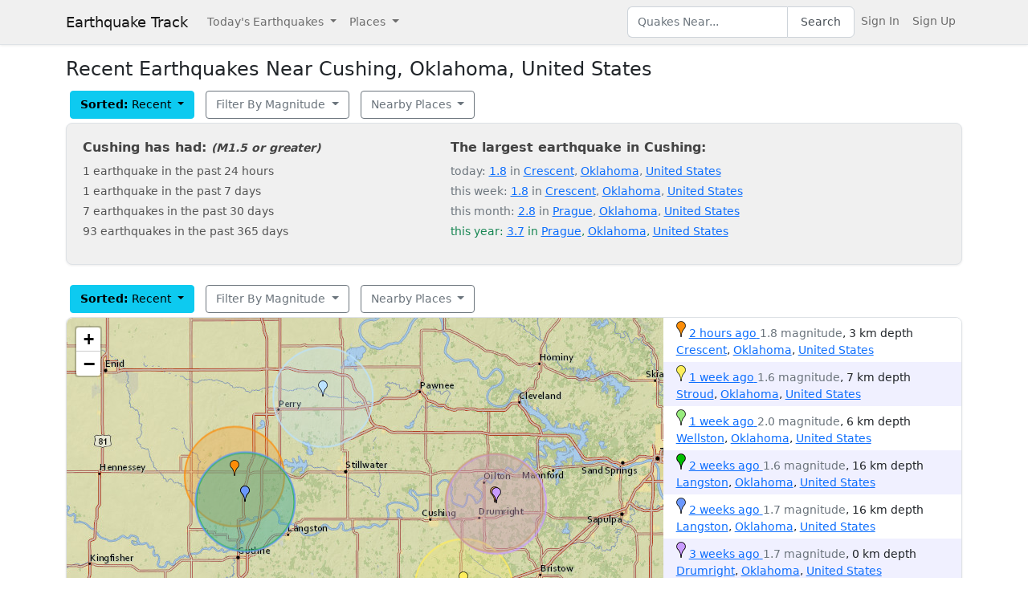

--- FILE ---
content_type: text/html; charset=utf-8
request_url: https://www.google.com/recaptcha/api2/aframe
body_size: 267
content:
<!DOCTYPE HTML><html><head><meta http-equiv="content-type" content="text/html; charset=UTF-8"></head><body><script nonce="vQ_-iWHxjMlMz5iY2gae3A">/** Anti-fraud and anti-abuse applications only. See google.com/recaptcha */ try{var clients={'sodar':'https://pagead2.googlesyndication.com/pagead/sodar?'};window.addEventListener("message",function(a){try{if(a.source===window.parent){var b=JSON.parse(a.data);var c=clients[b['id']];if(c){var d=document.createElement('img');d.src=c+b['params']+'&rc='+(localStorage.getItem("rc::a")?sessionStorage.getItem("rc::b"):"");window.document.body.appendChild(d);sessionStorage.setItem("rc::e",parseInt(sessionStorage.getItem("rc::e")||0)+1);localStorage.setItem("rc::h",'1769911243848');}}}catch(b){}});window.parent.postMessage("_grecaptcha_ready", "*");}catch(b){}</script></body></html>